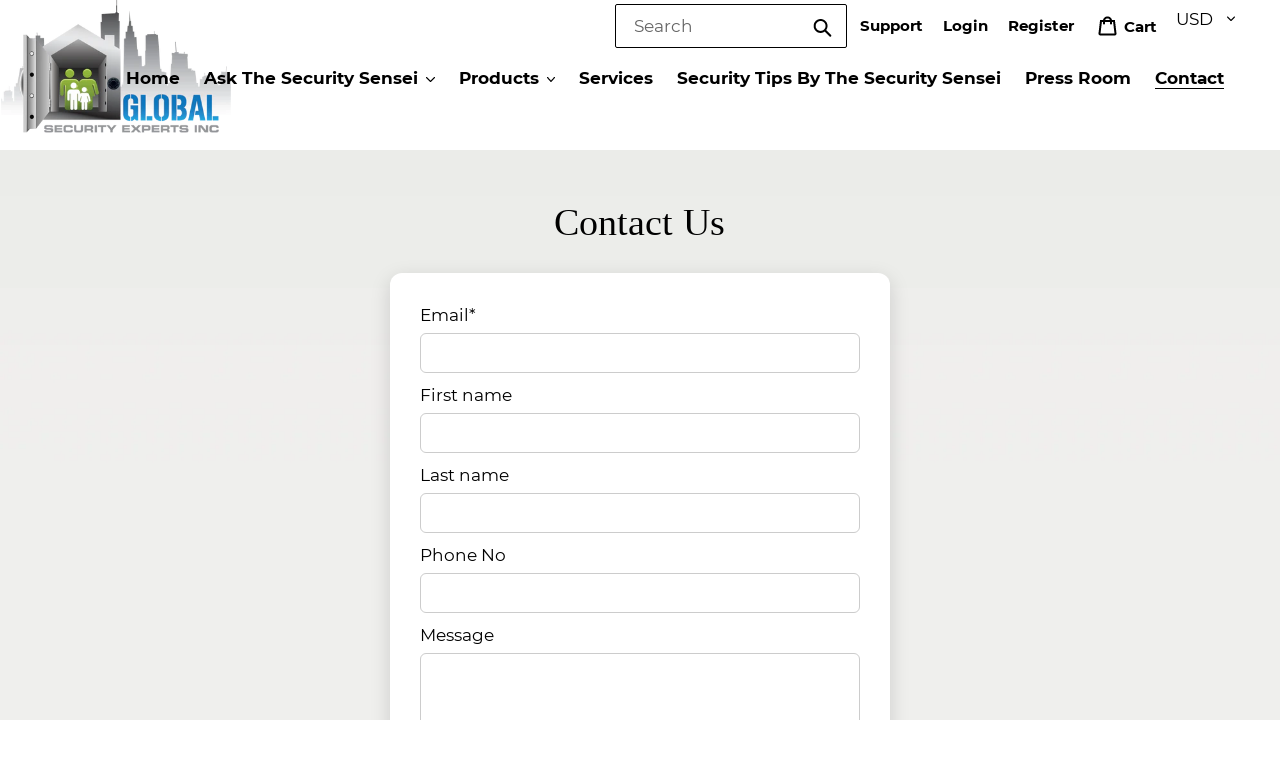

--- FILE ---
content_type: text/css
request_url: https://www.globalsecurityexperts.com/cdn/shop/t/8/assets/custom.css?v=118875605455266629051663168165
body_size: 571
content:
.site-footer__content{width:100%!important;max-width:100%!important}.return-link-wrapper a{font-weight:600!important;text-decoration:underline!important;font-size:19px!important}.collection-grid-item__title{text-align:center!important}.product-single__photos{margin-bottom:3rem!important}.cart__product-desc p{margin:2em 0;font-size:13px}.cart__product-title{font-weight:700}.product-single__title{font-weight:600!important}.list-view-item__title,.list-view-item__title p,.list-view-item__title a{text-align:left!important}@media screen and (min-width: 769px){.template-index .site-header__mobile-nav{background-color:transparent!important}.site-header{background-color:transparent!important;border-bottom:0!important}#header-color{width:100%!important;display:block!important;position:fixed!important;z-index:111!important}p,div{text-align:left!important}.index_mp4_btn{font-weight:600!important}.template-index .site-header__logo{background-color:#000000b3!important}.page-container{overflow:hidden!important}.site-footer__newsletter{width:70%!important;margin-left:0!important}.site-footer__linklist-item:last-of-type{padding-right:30px!important}.site-header{padding:0!important}.zooomy-product-title{height:250px!important;font-weight:600}.zooomy-product-desc{height:160px!important}div#shopify-section-product-calculator-template .product-calculator-container{width:25%!important}.product-single__meta{width:100%!important}.product-single__title{font-size:34px!important}}.accordian-content-article a{text-decoration:underline!important}@media screen and (max-width: 480px){.site-header__mobile-nav{height:124px!important}.site-header__icons-wrapper{top:0!important}.site-header__logo-image{margin:0 0 0 30px!important}#header-color{height:auto!important}.product-card__subtitle{font-size:12px!important;margin:8px 0 15px!important}.product-single__subtitle{font-size:12px!important;margin:7px 0 20px!important}}div#shopify-section-1577438005274 .custom__item-inner .btn_right{display:inline-block!important}div#shopify-section-1577438005274 .custom__item-inner .btn_right h3{margin:1.5em 0 2em!important}div#shopify-section-1577438005274 .custom__item-inner{text-align:center!important}.about_cntct_social .social_iconext{margin:0!important;transform:none!important}.social_iconext{margin:20px 0 0!important;transform:none!important}@media screen and (min-width: 481px){span.prod_col_mob h3,span.prod_col_mob p,span.prod_col_mob a{padding:0!important;margin-left:50px!important}.product-card__subtitle{font-size:16px!important;margin:12px 0 20px!important;height:30px}.product-single__subtitle{font-size:16px!important;margin:10px 0 30px!important}}.smart-tabs-wrapper{margin-left:22px!important}.smart-tabs-wrapper{margin-left:0!important}#zooomy-related-productss .zooomyrp-item img{height:200px!important;width:100%!important;object-fit:cover}.shopify-payment-button .shopify-payment-button__more-options{display:none!important}.h4.grid-view-item__title.product-card__title p{min-height:45px}button.btn.product-form__cart-submit.btn--secondary-accent{background-color:#557b97;color:#fff}button.btn.product-form__cart-submit.btn--secondary-accent:hover{background-color:#436076}span.methods-of-payment{display:none}.timeline-Tweet-media,.css-1dbjc4n{display:none!important}ul.grid.grid--uniform.product-single__thumbnails.product-single__thumbnails-product-template li.grid__item{padding-left:15px}.flickity-prev-next-button.next{top:90%!important;right:0!important}.flickity-prev-next-button.previous{top:40%!important;left:0!important}@media screen and (max-width: 768px){.flickity-viewport{width:100%!important;height:100px!important}}body.template-product footer.site-footer{margin-top:0!important}div#shopify-section-search{padding-top:50px}@media only screen and (min-width: 750px){.medium-up--push-three-tenths{left:35%}}body.template-search div#shopify-section-search{display:none}.container-tabs .content{overflow-y:scroll}.container-tabs .content::-webkit-scrollbar{width:12px}.container-tabs .content::-webkit-scrollbar-track{-webkit-box-shadow:inset 0 0 6px rgba(0,0,0,.3);-webkit-border-radius:10px;border-radius:10px}.container-tabs .content::-webkit-scrollbar-thumb{-webkit-border-radius:10px;border-radius:10px;background:#000c;-webkit-box-shadow:inset 0 0 6px rgba(0,0,0,.5)}@media screen and (min-width: 750px){.site-header__search.site-header__icon{display:block}div#shopify-section-1577445880758{padding-top:90px}}.search-header__input{border-color:#000}body.template-index .search-header__input{color:#fff;border-color:#fff}form.search-header.search{max-width:14.5rem}div#shopify-section-product-calculator-template .product__policies.rte{display:none}
/*# sourceMappingURL=/cdn/shop/t/8/assets/custom.css.map?v=118875605455266629051663168165 */


--- FILE ---
content_type: text/javascript
request_url: https://shopifyapp.globalsecurityexperts.com/global-calc/js/gs-calc.js?shop=global-security-experts-inc.myshopify.com
body_size: 283
content:
var gs_frame = false;
var frame_url = {'calc':'https://shopifyapp.globalsecurityexperts.com/global-calc/calc.php', 'contact':'https://shopifyapp.globalsecurityexperts.com/global-calc/contact.php','product': 'https://shopifyapp.globalsecurityexperts.com/global-calc/product-questions.php', 'technical': 'https://shopifyapp.globalsecurityexperts.com/global-calc/technical-issues.php', 'warranty': 'https://shopifyapp.globalsecurityexperts.com/global-calc/warranty-questions.php', 'miscellaneous' :  'https://shopifyapp.globalsecurityexperts.com/global-calc/miscellaneous.php', 'shattergard-contact':'https://shopifyapp.globalsecurityexperts.com/global-calc/shattergard-contact.php'   };
var frm_obj = document.getElementById("gs-forms");

if (frm_obj) {
    gs_frame = true;
    var url_key = frm_obj.getAttribute("data-form"); 
    if (!url_key) { url_key = 'calc';  }

    var ifrm = document.createElement("iframe");
    ifrm.setAttribute("src", frame_url[url_key]);
    ifrm.setAttribute("id", "frame-calc");
    ifrm.style.width = "100%";
    ifrm.style.height = "100%";
    ifrm.style.border ="none";
    frm_obj.appendChild(ifrm);    
}


if (gs_frame === true) {
    window.addEventListener("message", function(e) {
        if (e.data.hasOwnProperty("frameHeight")) {
            ifrm.style.height = `${e.data.frameHeight + 30}px`;
        }
    });
}
